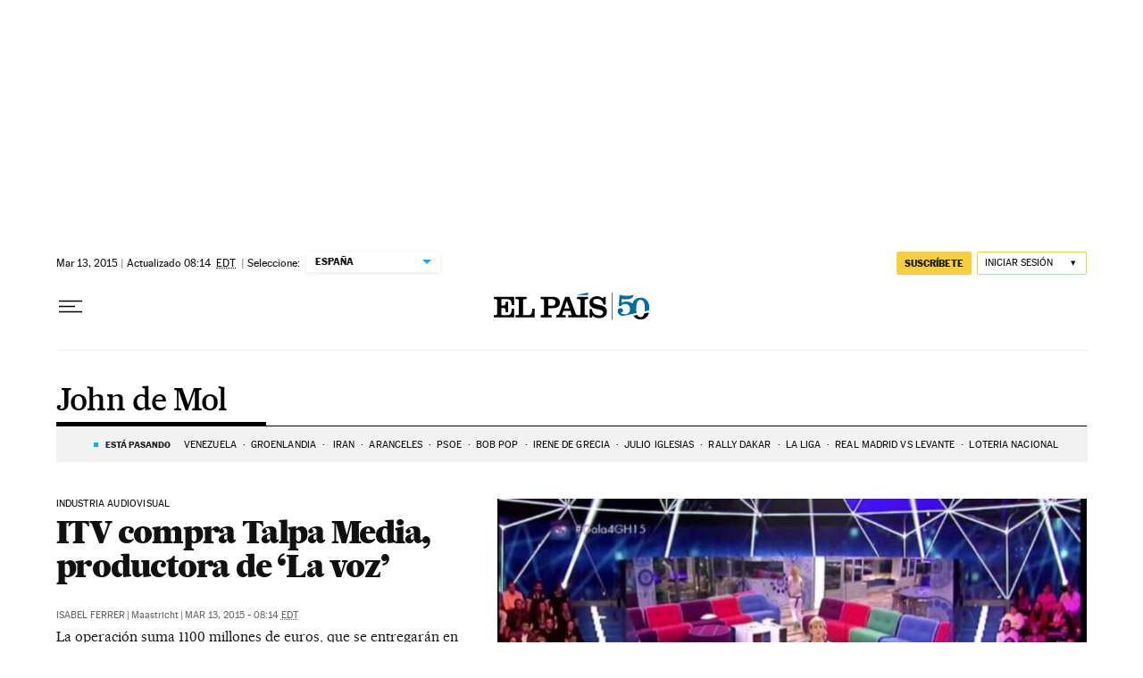

--- FILE ---
content_type: application/javascript; charset=utf-8
request_url: https://fundingchoicesmessages.google.com/f/AGSKWxULtGfmhBtyVqqMNIPHS_xcu0sz2Q7uOB1RGhhvGIjNq47nPLARC1CyPls_5lXGrtCQgWcfIAWta59iUXAXFWwfD9SAwiUq8Ac9KM_2dTsuy1Kob6F1f82rQjv2_06O0Z_0-sHBykLRnh1jiIsqgLXx-s-W9TuWnkYzNN9XgBBVfl_FuDGx54e7XROB/_/getadverts?_advertise180..ad6media./468x60b./dfp_init.
body_size: -1292
content:
window['a0b8a50b-e26a-4a8a-8275-a5816aa5edf4'] = true;